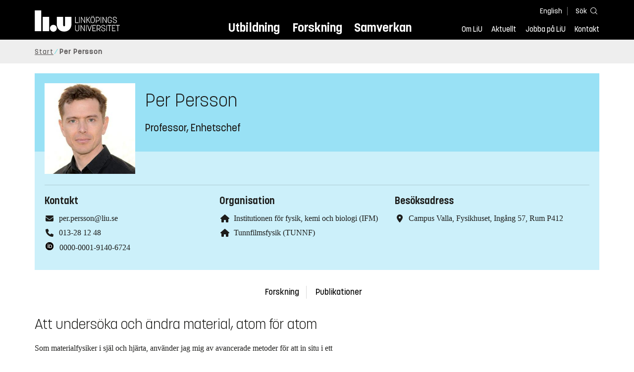

--- FILE ---
content_type: text/html; charset=utf-8
request_url: https://liu.se/medarbetare/perpe25
body_size: 15011
content:

<!DOCTYPE HTML>
<html lang="sv-SE">
<head data-itemurl="https://liu.se/medarbetare/perpe25" >
    
    <meta charset="utf-8">
    <meta http-equiv="X-UA-Compatible" content="IE=edge">
    <meta name="viewport" content="width=device-width, initial-scale=1">
    <link rel="icon" href="/favicon.ico">

    <link rel="stylesheet" type="text/css" href="/dist/global/styles/style.min.css?v=20251208144621">
    <link rel="stylesheet" type="text/css" href="/dist/global/styles/cookieconsent-v3.0.0-min.css">
    <link rel="stylesheet" href="https://mfstatic.com/css/mediaflowplayer.min.css" />
    <link rel="preload" href="/dist/global/images/ajax-loader.gif" as="image">
    <link rel="preload" href="/dist/global/fonts/fontawesome/fa-solid-900.woff2?v=6.1.2" as="font" type="font/woff" crossOrigin="anonymous" />
    <link rel="preload" href="/dist/global/fonts/fontawesome/fa-brands-400.woff2?v=6.1.2" as="font" type="font/woff" crossOrigin="anonymous" />
    <link rel="preload" href="/dist/global/fonts/korolevliu/korolevliu_light-webfont.woff2" as="font" type="font/woff2" crossOrigin="anonymous" />
    <link rel="preload" href="/dist/global/fonts/korolevliu/korolevliu_bold-webfont.woff2" as="font" type="font/woff2" crossOrigin="anonymous" />
    <link rel="preload" href="/dist/global/fonts/black-tie/regular/blacktie-regular-webfont.woff2?v=1.0.0" as="font" type="font/woff2" crossOrigin="anonymous" />
    <link rel="preload" href="/dist/global/fonts/korolevliu/korolevliu_medium-webfont.woff2" as="font" type="font/woff2" crossOrigin="anonymous" />
    <link rel="canonical" href="https://liu.se/medarbetare/perpe25" />
    <script src="https://mfstatic.com/js/mediaflowplayer.min.js" crossorigin="anonymous"></script>

            <meta property="og:url" content="https://liu.se/medarbetare/perpe25" />
        <meta property="og:type" content="article" />
        <meta property="og:title" content="Per Persson" />
        <meta property="og:description" content="" />
        <meta property="og:image" content="https://liu.se/-/media/employeeimages/25/employee_image_perpe25.jpeg?as=1&amp;w=300&amp;h=300&amp;cr=1&amp;crw=300&amp;crh=300&amp;bc=%23ffffff&amp;hash=27E6D3FDB2D342634AE79263732131C9" />
        <title>Per Persson - Link&#246;pings universitet</title>
        <meta name="robots" content="follow, index" />
            <link rel="alternate" href="https://liu.se/en/employee/perpe25" hreflang="en" />
            <link rel="alternate" href="https://liu.se/medarbetare/perpe25" hreflang="sv-SE" />


    <link rel="preload" href="/dist/global/images/logo-main.svg" as="image">

<!-- Our used-to-be-inline-script -->
<script src="https://liu.se/mall20/script/site-liu.js" type="text/plain" data-category="analytics" async></script>
<!-- plausible -->
<script src="https://webstatistics.liu.se/js/script.js" type="text/plain" data-category="analytics" defer data-domain="liu.se"></script>

<!-- RSS US#36359 -->
<link rel="alternate" href="https://liu.se/rss/liu-jobs-sv.rss" type="application/rss+xml" title="Lediga jobb" />
<link rel="alternate" href="https://liu.se/rss/liu-jobs-en.rss" type="application/rss+xml" title="Vacancies" />
    <noscript><link rel="stylesheet" type="text/css" href="/dist/global/styles/noscript.min.css?v=20251208144621"></noscript>
</head>
<body class="employeepage ">




<header class="site-header
        
        "
        data-component="header">
    <button id="skip-link" class="primary skip-link">Till inneh&#229;llet</button>

    <div class="site-header__global js-site-header">
        
        <div class="site-header-outer">
            <div class="site-header__top-nav-section">
                <!--Search-->
                <div class="language-and-search">
                    <div class="language-chooser">
                                 <ul>
             <li class="nav__item" lang="en">
                 <a class="nav__link language-name" href="https://liu.se/en/employee/perpe25">
                     English
                 </a>
             </li>
         </ul>

                    </div>
                    <button class="button site-header__toggle-button search-symbol open-search-field" tabindex="0"
                            aria-expanded="false" aria-hidden="false" aria-controls="top-area-searchfield"
                            aria-label="S&#246;k">
                        <span class="search-label">S&#246;k</span>
                    </button>
                </div>
                
    <div class="search--header" data-component="search-suggestions" aria-hidden="true">
        <div class="search-content">
            <form class="search-form"
                  role="search" method="get"
                  action="/sok"
                  data-searchurl="/sok"
                  data-completer="/api/search/SearchSuggestions"
                  data-service="/api/search/SearchSuggestions">
                <label class="search__label" for="top-area-searchfield">S&#246;k p&#229; liu.se</label>
                <input class="search__input search-suggestion-input" id="top-area-searchfield" name="q" type="text"
                       placeholder="S&#246;k p&#229; liu.se" autocomplete="off" data-suggestion=".search--header" />

                <button class="search__c2a--submit" type="submit" value="S&#246;k" aria-label="S&#246;k"></button>
            </form>
            <button class="close-searchfield hide-when-no-javascript" aria-label="St&#228;ng s&#246;kruta"></button>
        </div>
        <div class="search--header--suggestions search-suggestion" aria-live="polite"></div>
    </div>

                <button class="hide-when-no-javascript hamburger js-toggle-sidepanel" id="header-button-menu"
                        aria-expanded="false" aria-controls="site-side-panel" tabindex="0"
                        aria-label="Meny">
                    <span class="line"></span>
                    <span class="line"></span>
                    <span class="line"></span>
                    <span class="hidden-label">Meny</span>
                </button>
                
        <!--PrimaryNavigationMenu -->
        <nav class="nav nav--main" aria-label="Huvudmeny">
            <ul>
                    <li class="nav__item">
                        <a class="nav__link " href="https://liu.se/utbildning">Utbildning</a>
                        <span class="expander"></span>
                    </li>
                    <li class="nav__item">
                        <a class="nav__link " href="https://liu.se/forskning">Forskning</a>
                        <span class="expander"></span>
                    </li>
                    <li class="nav__item">
                        <a class="nav__link " href="https://liu.se/samverkan">Samverkan</a>
                        <span class="expander"></span>
                    </li>
            </ul>
        </nav>

                <a href="https://liu.se/" class="logo--top" title="Hem">
                    <span class="sr-only">Hem</span>
                </a>
                        <!--PrimaryServiceMenu -->
        <nav class="nav nav--extra" aria-label="Verktygsmeny">
            <ul>
                <li class="nav__item">
                    <a class="nav__link  " href="https://liu.se/om-liu">Om LiU</a>
                    <span class="expander"></span>
                </li>
                <li class="nav__item">
                    <a class="nav__link  " href="https://liu.se/nyheter">Aktuellt</a>
                    <span class="expander"></span>
                </li>
                <li class="nav__item">
                    <a class="nav__link  " href="https://liu.se/jobba-pa-liu">Jobba p&#229; LiU</a>
                    <span class="expander"></span>
                </li>
                <li class="nav__item">
                    <a class="nav__link  " href="https://liu.se/kontakta-liu">Kontakt</a>
                    <span class="expander"></span>
                </li>
            </ul>
        </nav>


            </div>
            <!-- Secondary -->
            
                <aside class="aside-header js-aside-header" id="site-side-panel"
           tabindex="-1" aria-hidden="true">
        <nav aria-label="Sidomeny">
                <ul class="nav-list nav-list language-chooser">
                    <li>
                        <a href="https://liu.se/en/employee/perpe25" class="nav__item__divided">
                            <div class="text">English</div>
                            <div class="button nav__link bt-long-arrow-right"></div>
                        </a>
                    </li>
                </ul>
                            <ul class="nav-list nav-list--big nav-list--accordion">
                        <li class="  " aria-expanded="false" data-component="accordion">
                            <div class="nav__item__divided ">
                                    <a class="" href="https://liu.se/utbildning">Utbildning</a>
                                                                    <button class="nav__link--col-trigger nav__link hide-when-no-javascript
                                            js-accordion-head "
                                            aria-expanded="false"
                                            aria-controls="116a2c22-9ed5-4e7c-817d-d2dbbaf27599"
                                            aria-label="&#214;ppna"></button>
                            </div>
                                <ul id="116a2c22-9ed5-4e7c-817d-d2dbbaf27599" class="nav-list nav-list--small toggle-content"
                                    aria-hidden="true">
                                        <li>
                                                <a class="" href="https://liu.se/utbildning/anmalan-och-antagning">Anm&#228;lan</a>
                                                                                    </li>
                                        <li>
                                                <a class="" href="https://liu.se/utbildning/antagen">Antagen</a>
                                                                                    </li>
                                        <li>
                                                <a class="" href="https://liu.se/utbildning/studera-pa-universitet">Studera p&#229; universitet</a>
                                                                                    </li>
                                        <li>
                                                <a class="" href="https://liu.se/utbildning/livet-som-student">Livet som student</a>
                                                                                    </li>
                                        <li>
                                                <a class="" href="https://liu.se/utbildning/karriar">Livet efter studierna</a>
                                                                                    </li>
                                        <li>
                                                <a class="" href="https://liu.se/utbildning/kompetensutveckling">Kompetensutveckling</a>
                                                                                    </li>
                                        <li>
                                                <a class="" href="https://liu.se/utbildning/kontakt">M&#246;t oss</a>
                                                                                    </li>
                                </ul>
                        </li>
                        <li class="  " aria-expanded="false" data-component="accordion">
                            <div class="nav__item__divided ">
                                    <a class="" href="https://liu.se/forskning">Forskning</a>
                                                                    <button class="nav__link--col-trigger nav__link hide-when-no-javascript
                                            js-accordion-head "
                                            aria-expanded="false"
                                            aria-controls="aa96f175-6484-44e8-b850-aec1e0abdc5d"
                                            aria-label="&#214;ppna"></button>
                            </div>
                                <ul id="aa96f175-6484-44e8-b850-aec1e0abdc5d" class="nav-list nav-list--small toggle-content"
                                    aria-hidden="true">
                                        <li>
                                                <a class="" href="https://liu.se/forskning/forskarutbildning">Forskarutbildning</a>
                                                                                    </li>
                                        <li>
                                                <a class="" href="https://liu.se/forskning/disputationer">Disputationer</a>
                                                                                    </li>
                                        <li>
                                                <a class="" href="https://liu.se/forskning/forutsattningar-for-forskning">F&#246;ruts&#228;ttningar f&#246;r forskning</a>
                                                                                    </li>
                                        <li>
                                                <a class="" href="https://liu.se/forskning/publikationer">Publikationer</a>
                                                                                    </li>
                                        <li>
                                                <a class="" href="https://liu.se/forskning/kontakt">Kontakt</a>
                                                                                    </li>
                                </ul>
                        </li>
                        <li class="  " aria-expanded="false" data-component="accordion">
                            <div class="nav__item__divided ">
                                    <a class="" href="https://liu.se/samverkan">Samverkan</a>
                                                                    <button class="nav__link--col-trigger nav__link hide-when-no-javascript
                                            js-accordion-head "
                                            aria-expanded="false"
                                            aria-controls="c4bf64e1-4289-46cf-9abc-bce5c9b8fba3"
                                            aria-label="&#214;ppna"></button>
                            </div>
                                <ul id="c4bf64e1-4289-46cf-9abc-bce5c9b8fba3" class="nav-list nav-list--small toggle-content"
                                    aria-hidden="true">
                                        <li>
                                                <a class="" href="https://liu.se/samverkan/foretag-och-organisation">F&#246;retag och organisation</a>
                                                                                    </li>
                                        <li>
                                                <a class="" href="https://liu.se/samverkan/skolsamverkan">Skolsamverkan</a>
                                                                                    </li>
                                        <li>
                                                <a class="" href="https://liu.se/samverkan/eciu">ECIU N&#228;tverk</a>
                                                                                    </li>
                                        <li>
                                                <a class="" href="https://liu.se/samverkan/alumni">Alumni</a>
                                                                                    </li>
                                        <li>
                                                <a class="" href="https://liu.se/samverkan/stod-liu">St&#246;d LiU</a>
                                                                                    </li>
                                </ul>
                        </li>
                        <li class="  " aria-expanded="false" data-component="accordion">
                            <div class="nav__item__divided ">
                                    <a class="" href="https://liu.se/om-liu">Om LiU</a>
                                                                    <button class="nav__link--col-trigger nav__link hide-when-no-javascript
                                            js-accordion-head "
                                            aria-expanded="false"
                                            aria-controls="533c9f6e-bfba-4825-a8ed-3c09be5611f2"
                                            aria-label="&#214;ppna"></button>
                            </div>
                                <ul id="533c9f6e-bfba-4825-a8ed-3c09be5611f2" class="nav-list nav-list--small toggle-content"
                                    aria-hidden="true">
                                        <li>
                                                <a class="" href="https://liu.se/om-liu/organisation">Organisation</a>
                                                                                    </li>
                                        <li>
                                                <a class="" href="https://liu.se/om-liu/vision-och-strategi">Vision och strategi</a>
                                                                                    </li>
                                        <li>
                                                <a class="" href="https://liu.se/om-liu/berattelser-fran-liu">Ber&#228;ttelser fr&#229;n LiU</a>
                                                                                    </li>
                                        <li>
                                                <a class="" href="https://liu.se/om-liu/miljo-och-hallbarhet">Milj&#246; och h&#229;llbarhet</a>
                                                                                    </li>
                                        <li>
                                                <a class="" href="https://liu.se/om-liu/campusutveckling">Campusutveckling</a>
                                                                                    </li>
                                        <li>
                                                <a class="" href="https://liu.se/om-liu/kvalitet">Kvalitetss&#228;kringsarbete</a>
                                                                                    </li>
                                </ul>
                        </li>
                        <li class="  " aria-expanded="false" data-component="accordion">
                            <div class="nav__item__divided ">
                                    <a class="" href="https://liu.se/nyheter">Aktuellt</a>
                                                                    <button class="nav__link--col-trigger nav__link hide-when-no-javascript
                                            js-accordion-head "
                                            aria-expanded="false"
                                            aria-controls="b286b9cb-b769-4ce7-b0fd-00002b644735"
                                            aria-label="&#214;ppna"></button>
                            </div>
                                <ul id="b286b9cb-b769-4ce7-b0fd-00002b644735" class="nav-list nav-list--small toggle-content"
                                    aria-hidden="true">
                                        <li>
                                                <a class="" href="https://liu.se/nyheter/kalender">Kalender</a>
                                                                                    </li>
                                        <li>
                                                <a class="" href="https://liu.se/nyheter/nyhetsarkiv">Nyhetsarkiv</a>
                                                                                    </li>
                                        <li>
                                                <a class="" href="https://liu.se/nyheter/presskontakter">Presskontakter</a>
                                                                                    </li>
                                </ul>
                        </li>
                        <li class="  " aria-expanded="false" data-component="accordion">
                            <div class="nav__item__divided ">
                                    <a class="" href="https://liu.se/jobba-pa-liu">Jobba p&#229; LiU</a>
                                                                    <button class="nav__link--col-trigger nav__link hide-when-no-javascript
                                            js-accordion-head "
                                            aria-expanded="false"
                                            aria-controls="ca75362f-8a22-4715-90ef-9eef306c5bb0"
                                            aria-label="&#214;ppna"></button>
                            </div>
                                <ul id="ca75362f-8a22-4715-90ef-9eef306c5bb0" class="nav-list nav-list--small toggle-content"
                                    aria-hidden="true">
                                        <li>
                                                <a class="" href="https://liu.se/jobba-pa-liu/lediga-jobb">Lediga jobb</a>
                                                                                    </li>
                                        <li>
                                                <a class="" href="https://liu.se/jobba-pa-liu/hjalp-for-sokande">Hj&#228;lp f&#246;r s&#246;kande</a>
                                                                                    </li>
                                        <li>
                                                <a class="" href="https://liu.se/jobba-pa-liu/formaner">F&#246;rm&#229;ner</a>
                                                                                    </li>
                                        <li>
                                                <a class="" href="https://liu.se/jobba-pa-liu/lar-kanna-oss">L&#228;r k&#228;nna oss</a>
                                                                                    </li>
                                        <li>
                                                <a class="" href="https://liu.se/jobba-pa-liu/nyligen-anstalld">Nyligen anst&#228;lld</a>
                                                                                    </li>
                                        <li>
                                                <a class="" href="https://liu.se/jobba-pa-liu/kontakt">Kontakt</a>
                                                                                    </li>
                                </ul>
                        </li>
                        <li class="  " aria-expanded="false" data-component="accordion">
                            <div class="nav__item__divided ">
                                    <a class="" href="https://liu.se/kontakta-liu">Kontakt</a>
                                                                    <button class="nav__link--col-trigger nav__link hide-when-no-javascript
                                            js-accordion-head "
                                            aria-expanded="false"
                                            aria-controls="c86d22d0-c93d-409a-99d9-68028002a7c7"
                                            aria-label="&#214;ppna"></button>
                            </div>
                                <ul id="c86d22d0-c93d-409a-99d9-68028002a7c7" class="nav-list nav-list--small toggle-content"
                                    aria-hidden="true">
                                        <li>
                                                <a class="" href="https://liu.se/kontakta-liu/uppgifter-om-liu">Uppgifter om LiU</a>
                                                                                    </li>
                                        <li>
                                                <a class="" href="https://liu.se/kontakta-liu/kris-och-sakerhet">Kris och s&#228;kerhet</a>
                                                                                    </li>
                                        <li>
                                                <a class="" href="https://liu.se/kontakta-liu/visselblasning">Visselbl&#229;sarrutin</a>
                                                                                    </li>
                                </ul>
                        </li>
                    <li class="bottom-close-button js-toggle-sidepanel">
                        <div class="nav__item__divided">
                            <span>
                                St&#228;ng menyn
                            </span>
                        </div>
                    </li>
                </ul>
        </nav>
    </aside>

        </div>
    </div>
</header>



    <nav class="breadcrumb-navigation" aria-label="Br&#246;dsmulerad">
        <div class="breadcrumb-navigation-content">
            <ul>

                    <li class="breadcrumb-item  compressedBreadcrumb ">
                                <a class="breadcrumb-link" href="https://liu.se/">Start</a>
                    </li>
                    <li class="breadcrumb-item breadcrumb-item-active  ">
                                <span class="breadcrumb-item">Per Persson</span>
                    </li>
            </ul>
        </div>
    </nav>

<main class="site-block ">
    
    <section class="employee-top">
        <section class="mod-employee">
            <div class="employee__top">
                <div class="employee__image">
                    <img src="/-/media/employeeimages/25/employee_image_perpe25.jpeg?as=1&w=300&h=300&cr=1&crw=300&crh=300&bc=%23ffffff&hash=27E6D3FDB2D342634AE79263732131C9" alt="Fotografi av Per Persson">
                </div>
                <h1 class="employee__name">Per Persson</h1>
                <p class="employee__position">Professor, Enhetschef</p>
            </div>
            <div class="employee__bottom">
                <div class="employee__description">
                    <div class="employee__description__text__container">
                        <p class="employee__description__text">
                            
                        </p>
                    </div>
                </div>
                <footer class="employee__footer liucolumns">
                    <div class="liucol33">
                        <h2 class="pseudo-h3 employee__footer-title">Kontakt</h2>
                        <ul class="employee__footer-list">
                            <li class="employee__footer-item">
                                <span class="employee__footer-icon fa fa-envelope"></span><a href="mailto:per.persson@liu.se">per.persson@liu.se</a>
                            </li>
                                <li class="employee__footer-item">
                                    <span class="employee__footer-icon fa fa-phone"></span><a href="tel:+4613281248">013-28 12 48</a>
                                        <div style="display: none;">1248</div>
                                </li>

                                <li class="doi-footer-item">
                                    <span class="employee__footer-icon">
                                        
                                        <img class="doi-logo" src="/-/media/images/modules/foundation/contact/orcidid_iconbw16x16" alt="iD icon">
                                    </span>
                                    <a href="https://orcid.org/0000-0001-9140-6724" class="show-no-link-icon ">0000-0001-9140-6724</a>
                                </li>

                        </ul>
                    </div>
                    <div class="liucol33">
                            <h2 class="pseudo-h3 employee__footer-title">Organisation</h2>
                            <ul class="employee__footer-list">
                                        <li class="employee__footer-item">
                                            <span class="employee__footer-icon fa fa-home"></span>
                                            <a href="https://liu.se/organisation/liu/ifm">
                                                Institutionen f&#246;r fysik, kemi och biologi (IFM)
                                            </a>
                                        </li>
                                        <li class="employee__footer-item">
                                            <span class="employee__footer-icon fa fa-home"></span>
                                            <a href="https://liu.se/organisation/liu/ifm/tunnf">
                                                Tunnfilmsfysik (TUNNF)
                                            </a>
                                        </li>
                            </ul>
                    </div>
                    <div class="liucol33">
                            <h2 class="pseudo-h3 employee__footer-title">Bes&#246;ksadress</h2>
                            <ul class="employee__footer-list">
                                <li class="employee__footer-item">
                                    <span class="employee__footer-icon fa fa-location-dot"></span>Campus Valla, Fysikhuset, Ing&#229;ng 57, Rum P412<br/>
                                </li>
                            </ul>
                    </div>
                </footer>
            </div>
        </section>
            <section class="anchor-links">
        
        <nav class="nav nav--anchor-links" aria-label="Ankarl&#228;nkar">
            <ul>
                        <li class="nav__item"><a class="nav__link nav__link__r-d75f8a113a2f493086039e9ba329618d" href="#h-forskning">Forskning</a></li>
                        <li class="nav__item"><a class="nav__link nav__link__r-4e3c1138e83142e5aedd5a4055775993" href="#h-utbildning">Utbildning</a></li>
                        <li class="nav__item"><a class="nav__link nav__link__r-f61da0f408714d16998d5d8f758f8702" href="#h-publikationer">Publikationer</a></li>
            </ul>
        </nav>

    </section>

    </section>
    <div class="liucolumns flex-wrap main-container">
        <div class="introduction-text liucol66">
                <h2 class="title title--bold">Att unders&#246;ka och &#228;ndra material, atom f&#246;r atom</h2>
            



            <div class="text-content " data-component="textfade">
                <div class="fade-out-content" >
                    <p>Som materialfysiker i sj&auml;l och hj&auml;rta, anv&auml;nder jag mig av avancerade metoder f&ouml;r att in situ i ett elektronmikroskop unders&ouml;ka strukturella och kemiska egenskaper hos material. Med dessa verktyg och i kombination med teoretiska ber&auml;kningar forskar jag fr&auml;mst p&aring; l&aring;gdimensionella strukturer som 2D material. Jag &auml;r den ledande mikroskopisten vid LiU och administrerar en investering i forskningsinfrastruktur f&ouml;r mer &auml;n 100 MKr, vilken nyttjas &aring;rligen av mer &auml;n 100 anv&auml;ndare. </p>
<p>Under det senaste decenniet har jag etablerat LiU som en av de fr&auml;msta milj&ouml;erna f&ouml;r elektronmikroskopi i Norra Europa. Som konsekvens har jag ocks&aring; utsetts till &rdquo;VR S&auml;rskild Forskare&rdquo; och &rdquo;SSF Infrastructure Fellow&rdquo; i avancerad elektronmikroskopi. Jag har ocks&aring; hanterat ink&ouml;p av ett av de dyraste elektronmikroskopen i norra Europa, och specificerat kraven f&ouml;r &rdquo;<a href="https://liu.se/forskning/angstromhuset-elektronmikroskopi">&Aring;ngstr&ouml;mhuset</a>&rdquo;, en framtidss&auml;krad milj&ouml; f&ouml;r avancerad elektronmikroskopi. </p>
<p>Mitt internationella n&auml;tverk &auml;r substantiellt efter m&aring;nga &aring;r inom flera forskningsomr&aring;den och genom m&aring;nga &aring;r vid utl&auml;ndska institutioner. </p>
                </div>
            </div>
        </div>
        <aside class="aside-container liucol33">
            <div>
            </div>
        </aside>
    </div>
    <div class="blocks">
                <section class="block anchor-target
                 is-collapsible"
                 id="r-d75f8a113a2f493086039e9ba329618d" data-component="modules"
                 data-show-content="Visa inneh&#229;ll"
                 data-hide-content="D&#246;lj inneh&#229;ll"
                 >
                <h2 id="h-forskning" class="block__title js-toggle-title">
                    <span class="title">
                        Forskning 
                    </span>
                    <i class="bt bt-plus" role="img" aria-label="Visa inneh&#229;ll"></i>
                </h2>
            <div class="block__content">
                    <section class="mod-teaser mod-teaser--medium mod-teaser--right">
        <a class="teaser__content liucolumns box--white" href="https://liu.se/forskning/angstromhuset-elektronmikroskopi" target="_top">
            <div class="liucol66">


    <figure class="media-container" data-media-type="image"
            data-format-options="Teaser" data-image-data="" id="media-container-26dc4a90-b1ba-41a9-aadb-4df7954aa760">
        <div class="picture-and-photographer">
            <div class="mf-player" id="mplayer_09a09d5fb78342aea716393fc54bee10"></div>
            
        <picture>
            
                <source type="image/webp" srcset="/dfsmedia/dd35e243dfb7406993c1815aaf88a675/78556-50065/aangstromhuset">
<img src="/dfsmedia/dd35e243dfb7406993c1815aaf88a675/78556-50065/aangstromhuset" class="teaser__image" alt="En forskare går till Ångströmhuset">        </picture>

        </div>

    </figure>

            </div>
            <div class="teaser__text liucol33">
                <h3 class="teaser__title">
                    &#197;ngstr&#246;mhuset - elektronmikroskopi
                </h3>
                <p>&#197;ngstr&#246;mhuset &#228;r en specialbyggd forskningsmilj&#246;, anpassad f&#246;r ett av v&#228;rldens skarpaste svepelektronmikroskop.</p>

            </div>
        </a>

    </section>

            </div>
        </section>
        <section class="block 
                 "
                 id="r-faaccc28b38e4d99967c9ab6cb59c5a2" data-component="modules"
                 data-show-content="Visa inneh&#229;ll"
                 data-hide-content="D&#246;lj inneh&#229;ll"
                 >
                <h2 id="h-om-mig" class="block__title js-toggle-title">
                    <span class="title">
                        Om mig 
                    </span>
                    <i class="bt bt-plus" role="img" aria-label="Visa inneh&#229;ll"></i>
                </h2>
            <div class="block__content">
                        <section class="short-texts">

            <div class="texts liucolumns">
                <div class="liucol33 text-content">
                    <h3>Nuvarande anst&auml;llning</h3>
<ul>
    <li>2016 Professor </li>
</ul>
<h3>Akademisk Bakgrund</h3>
<ul>
    <li>1998-2001 Doktorand, Link&ouml;pings universitet, Sverige</li>
    <li>2002-2003 Postdoktor, Frederik Seitz Materials Research Laboratory, University of Illinois, USA</li>
    <li>2004 Forskarassistent, Link&ouml;pings universitet, Sverige</li>
    <li>2005-2006 Research Scientist, Nanoport, FEI Company (tidigare Philips Electron Optics), Eindhoven, Nederl&auml;nderna</li>
    <li>2006-2007 Scholar, School of Physics/ Electron Microscopy Unit, University of Sydney, Australia</li>
    <li>2008-2009 Bitr&auml;dande lektor, Link&ouml;pings universitet, Sverige</li>
    <li>2010-2015 Lektor, Link&ouml;pings universitet, Sverige</li>
    <li>2015 Bitr&auml;dande Professor, Link&ouml;pings universitet, Sverige</li>
</ul>
                </div>
                <div class="liucol33 text-content">
                    <h3>F&ouml;rtroendeuppdrag</h3>
<ul>
    <li>German Research Council (DFG), Research Centre review panel 2020</li>
    <li>German Research Council (DFG), Infrastructure review panel 2019</li>
    <li>Swedish Research Council, Review panel Materials science 2017-19</li>
    <li>Swedish Research Council, Review panel International Post Doc 2017-18</li>
    <li>Board member SCANDEM, Nordic microscopy society 2010-</li>
    <li>Panel member equal opportunities at LiU, 2015-
    <ul>
        <li>Multiple assignments as committee member, reviewer (including high impact journals like Advanced Materials, see my <a href="https://publons.com/researcher/H-2461-2011/">Publons profile</a>), session &amp; symposium organizer + chair and examiner.</li>
    </ul>
    </li>
</ul>
                </div>
                <div class="liucol33 text-content">
                    <h3>Undervisning</h3>
<p>Electron microscopy, graduate level (2007-)</p>
<h3>S&auml;rskilda f&ouml;rordnanden</h3>
<p>&bull;	Vetenskapsr&aring;det, (VR), S&auml;rskild forskare<br />
&bull;	Stiftelsen f&ouml;r Strategisk Forskning, (SSF), Infrastructure Fellow <br />
&bull;	Advanced Functional Materials, (AFM), Principal Investigator</p>
                </div>
            </div>
        </section>

            </div>
        </section>
            <div class="hidden-block" id="r-4e3c1138e83142e5aedd5a4055775993"></div>
        <!-- Empty block: Utbildning -->
        <section class="block 
                 is-collapsible"
                 id="r-00ebc20988b14a8b85de41fa8c12c8cd" data-component="modules"
                 data-show-content="Visa inneh&#229;ll"
                 data-hide-content="D&#246;lj inneh&#229;ll"
                 >
                <h2 id="h-organisation" class="block__title js-toggle-title">
                    <span class="title">
                        Organisation 
                    </span>
                    <i class="bt bt-plus" role="img" aria-label="Visa inneh&#229;ll"></i>
                </h2>
            <div class="block__content">
                                <section class="mod-teaser teaser-small-container clearfix" data-component="teaser-container">


                    <div class="liucolumns flex-wrap ">
                        

    <section class="js-teaser dynamic_teaser mod-teaser mod-teaser--small
             ">
        <a style="" class="teaser__content box--white" href="https://liu.se/organisation/liu/ifm/tunnf" target="_top">


    <figure class="media-container" data-media-type="image"
            data-format-options="Teaser" data-image-data="" id="media-container-54d54a57-d45b-4d24-84e7-019b88e482e7">
        <div class="picture-and-photographer">
            <div class="mf-player" id="mplayer_5648cc6cbec743bbb89054f165c1f6d5"></div>
            
        <picture>
            
                <source type="image/webp" srcset="/dfsmedia/dd35e243dfb7406993c1815aaf88a675/26433-50065/plasma4">
<img loading="lazy" src="/dfsmedia/dd35e243dfb7406993c1815aaf88a675/26433-50065/plasma4" class="teaser__image" alt="Bilden föreställer ett plasma i en ytbeläggningsutrustning">        </picture>

        </div>

    </figure>

            <div class="teaser__text">


                <h3 class="pseudo-h3 teaser__title">
                Tunnfilmsfysik (TUNNF)
                </h3>
                    <p>Forskningen p&#229; v&#229;r avdelning handlar om design av nya multifunktionella material f&#246;r h&#229;rda och slitstarka bel&#228;ggningar, energimaterial, magnetiska material, elektronik, neutronkonverteringsmaterial f&#246;r ESS, wide-bandgap halvledare och mer.</p>

            </div>

        </a>
    </section>


    <section class="js-teaser dynamic_teaser mod-teaser mod-teaser--small
             ">
        <a style="" class="teaser__content box--white" href="https://liu.se/forskning/materialmikroskopi" target="_top">


    <figure class="media-container" data-media-type="image"
            data-format-options="Teaser" data-image-data="" id="media-container-4c9f9187-9315-49c8-ad1d-fcfb4c2e36b0">
        <div class="picture-and-photographer">
            <div class="mf-player" id="mplayer_638c5618298b4c02b744dd7208fa7552"></div>
            
        <picture>
            
                <source type="image/webp" srcset="/dfsmedia/dd35e243dfb7406993c1815aaf88a675/31534-50065/thinfilm-eem-teaser-image">
<img loading="lazy" src="/dfsmedia/dd35e243dfb7406993c1815aaf88a675/31534-50065/thinfilm-eem-teaser-image" class="teaser__image" alt="">        </picture>

        </div>

    </figure>

            <div class="teaser__text">


                <h3 class="pseudo-h3 teaser__title">
                Enheten f&#246;r materialmikroskopi
                </h3>
                    <p>Vi utvecklar nya, avancerade tekniker f&#246;r elektronmikroskopi av material.</p>

            </div>

        </a>
    </section>


    <section class="js-teaser dynamic_teaser mod-teaser mod-teaser--small
             ">
        <a style="" class="teaser__content box--white" href="https://liu.se/forskning/angstromhuset-elektronmikroskopi" target="_top">


    <figure class="media-container" data-media-type="image"
            data-format-options="Teaser" data-image-data="" id="media-container-ae87b9ab-15a9-4280-a3a0-25a1ee7e934a">
        <div class="picture-and-photographer">
            <div class="mf-player" id="mplayer_1198d36924644658842b56779394a4c6"></div>
            
        <picture>
            
                <source type="image/webp" srcset="/dfsmedia/dd35e243dfb7406993c1815aaf88a675/78556-50065/aangstromhuset">
<img loading="lazy" src="/dfsmedia/dd35e243dfb7406993c1815aaf88a675/78556-50065/aangstromhuset" class="teaser__image" alt="En forskare går till Ångströmhuset">        </picture>

        </div>

    </figure>

            <div class="teaser__text">


                <h3 class="pseudo-h3 teaser__title">
                &#197;ngstr&#246;mhuset - elektronmikroskopi
                </h3>
                    <p>&#197;ngstr&#246;mhuset &#228;r en specialbyggd forskningsmilj&#246;, anpassad f&#246;r ett av v&#228;rldens skarpaste svepelektronmikroskop.</p>

            </div>

        </a>
    </section>

                    </div>

                </section>

            </div>
        </section>
        <!-- Empty block: Kollegor -->
        <section class="block 
                 is-collapsible"
                 id="r-5b3e191dcc504abdabf0a5ec0298b487" data-component="modules"
                 data-show-content="Visa inneh&#229;ll"
                 data-hide-content="D&#246;lj inneh&#229;ll"
                 >
                <h2 id="h-nyheter" class="block__title js-toggle-title">
                    <span class="title">
                        Nyheter 
                    </span>
                    <i class="bt bt-plus" role="img" aria-label="Visa inneh&#229;ll"></i>
                </h2>
            <div class="block__content">
                                <section class="mod-teaser teaser-small-container clearfix" data-component="teaser-container">


                    <div class="liucolumns flex-wrap ">
                        

    <section class="js-teaser mod-teaser--small teaser__column liucol33">
        <a  class="teaser__content box--white" href="https://liu.se/nyhet/nationell-forskningsinfrastruktur-sakrar-fortsatt-finansiering" target="_top">

                <figure class="teaser__figure">
                    <picture>
                        <source type="image/webp" srcset="/dfsmedia/dd35e243dfb7406993c1815aaf88a675/117357-50118/per-persson-20251016-dsc-8408">
                        <img loading="lazy" src="" class="teaser__image" alt="Per Persson framför Ångströmhuset.">

                    </picture>
                </figure>

            <div class="teaser__text">

                <h3 class="pseudo-h3">
                Nationell infrastruktur f&#246;r forskning s&#228;krar finansiering
                </h3>
                    <p>Den nationella forskningsinfrastrukturen f&#246;r avancerad elektronmikroskopi, ARTEMI, s&#228;krar finansiering fr&#229;n VR i ytterligare tv&#229; &#229;r. Infrastrukturen &#228;r avg&#246;rande f&#246;r avancerad forskning inom bland annat materialvetenskap, oorganisk kemi och fysik.</p>

            </div>
        </a>
    </section>
    <section class="js-teaser mod-teaser--small teaser__column liucol33">
        <a  class="teaser__content box--white" href="https://liu.se/nyhet/nasta-generationens-elektronmikroskop-pa-vag-till-liu" target="_top">

                <figure class="teaser__figure">
                    <picture>
                        <source type="image/webp" srcset="/dfsmedia/dd35e243dfb7406993c1815aaf88a675/90686-50118/20240905-dsc-6192-enhanced-nr">
                        <img loading="lazy" src="" class="teaser__image" alt="Legomodell av ett elektronmikroskop">

                    </picture>
                </figure>

            <div class="teaser__text">

                <h3 class="pseudo-h3">
                Next-gen elektronmikroskop kommer till LiU
                </h3>
                    <p>Nu &#228;r det klart att ett nytt elektronmikroskop kommer till Link&#246;pings universitet. Tv&#229; &#229;r efter f&#246;rsta bidraget &#228;r nu upphandlingen klar.</p>

            </div>
        </a>
    </section>
    <section class="js-teaser mod-teaser--small teaser__column liucol33">
        <a  class="teaser__content box--white" href="https://liu.se/nyhet/ny-varld-av-2d-material-oppnas" target="_top">

                <figure class="teaser__figure">
                    <picture>
                        <source type="image/webp" srcset="/dfsmedia/dd35e243dfb7406993c1815aaf88a675/80838-50065/jie-zhou-i-aangstromhuset-2024-02-02?as=1&amp;w=640&amp;h=360&amp;cr=1&amp;crw=640&amp;crh=360&amp;bc=%23ffffff">
                        <img loading="lazy" src="" class="teaser__image" alt="Person (Jie Zhou) pekar på en datorskärm.">

                    </picture>
                </figure>

            <div class="teaser__text">

                <h3 class="pseudo-h3">
                Ny v&#228;rld av 2D-material &#246;ppnas
                </h3>
                    <p>Material som &#228;r extremt tunna f&#229;r ovanliga egenskaper som g&#246;r dem l&#228;mpliga f&#246;r bland annat energilagring, katalys och vattenrening. Nu har forskare vid LiU utvecklat en metod d&#228;r hundratals nya 2D-material kan skapas.</p>

            </div>
        </a>
    </section>
    <section class="js-teaser mod-teaser--small teaser__column liucol33  hidden">
        <a  class="teaser__content box--white" href="https://liu.se/nyhet/storsatsning-pa-ny-utrustning-for-materialforskning" target="_top">

                <figure class="teaser__figure">
                    <picture>
                        <source type="image/webp" srcset="/dfsmedia/dd35e243dfb7406993c1815aaf88a675/48175-50065/aangstromhuset-2021-liu-1612?as=1&amp;w=640&amp;h=360&amp;cr=1&amp;crw=640&amp;crh=360&amp;bc=%23ffffff">
                        <img loading="lazy" src="" class="teaser__image" alt="Ångströmhuset">

                    </picture>
                </figure>

            <div class="teaser__text">

                <h3 class="pseudo-h3">
                Storsatsning p&#229; ny utrustning f&#246;r materialforskning
                </h3>
                    <p>Link&#246;pings universitet f&#229;r 44 miljoner kronor fr&#229;n the Wallenberg Initiative Materials Science for Sustainability, WISE, f&#246;r ny vetenskaplig utrustning som ska bidra till spjutspetsforskning p&#229; material.</p>

            </div>
        </a>
    </section>
    <section class="js-teaser mod-teaser--small teaser__column liucol33  hidden">
        <a  class="teaser__content box--white" href="https://liu.se/nyhet/vassad-kemisk-sax-banar-vag-for-skraddarsydda-nanomaterial" target="_top">

                <figure class="teaser__figure">
                    <picture>
                        <source type="image/webp" srcset="/dfsmedia/dd35e243dfb7406993c1815aaf88a675/69201-50065/justinas-palisaitis-och-jun-lu-aangstormhuset-2023-03-24?as=1&amp;w=640&amp;h=360&amp;cr=1&amp;crw=640&amp;crh=360&amp;bc=%23ffffff">
                        <img loading="lazy" src="" class="teaser__image" alt="Två forskare framför en dator i ett mörkrum.">

                    </picture>
                </figure>

            <div class="teaser__text">

                <h3 class="pseudo-h3">
                V&#228;ssad kemisk sax banar v&#228;g f&#246;r skr&#228;ddarsydda nanomaterial
                </h3>
                    <p>Med hj&#228;lp av en ”kemisk sax” g&#229;r det att skr&#228;ddarsy tunna material p&#229; atomniv&#229;. Det visar en studie publicerad i Science. Resultaten banar v&#228;g f&#246;r nya material som kan anv&#228;ndas f&#246;r framtidens h&#229;llbara elproduktion, energilagring och elektronik.</p>

            </div>
        </a>
    </section>
    <section class="js-teaser mod-teaser--small teaser__column liucol33  hidden">
        <a  class="teaser__content box--white" href="https://liu.se/nyhet/natural-and-engineering-science-awarded-grants" target="_top">

                <figure class="teaser__figure">
                    <picture>
                        <source type="image/webp" srcset="/dfsmedia/dd35e243dfb7406993c1815aaf88a675/35966-50065/vetenskapsraadet?as=1&amp;w=640&amp;h=360&amp;cr=1&amp;crw=640&amp;crh=360&amp;bc=%23ffffff">
                        <img loading="lazy" src="" class="teaser__image" alt="Vetenskapsrådets logotyp.">

                    </picture>
                </figure>

            <div class="teaser__text">

                <h3 class="pseudo-h3">
                Ten researchers awarded grants at IFM
                </h3>
                    <p>In 2021, the Swedish Research Council awarded three researchers Starting Grants and seven researchers a Project Grant at IFM.</p>

            </div>
        </a>
    </section>
    <section class="js-teaser mod-teaser--small teaser__column liucol33  hidden">
        <a  class="teaser__content box--white" href="https://liu.se/nyhet/artemi-far-stort-infrastrukturbidrag" target="_top">

                <figure class="teaser__figure">
                    <picture>
                        <source type="image/webp" srcset="/dfsmedia/dd35e243dfb7406993c1815aaf88a675/48245-50065/per-persson-vid-aangstromhuset?as=1&amp;w=640&amp;h=360&amp;cr=1&amp;crw=640&amp;crh=360&amp;bc=%23ffffff">
                        <img loading="lazy" src="" class="teaser__image" alt="Per Persson vid Ångströmhuset">

                    </picture>
                </figure>

            <div class="teaser__text">

                <h3 class="pseudo-h3">
                ARTEMI f&#229;r stort infrastrukturbidrag
                </h3>
                    <p>Vetenskapsr&#229;det ger &#229;r 2021 projektet ARTEMI infrastrukturbidrag och d&#228;rmed har ett &#229;rtionde av h&#229;rt arbete l&#246;nat sig.</p>

            </div>
        </a>
    </section>
    <section class="js-teaser mod-teaser--small teaser__column liucol33  hidden">
        <a  class="teaser__content box--white" href="https://liu.se/nyhet/stora-infrastrukturbidrag-till-forskare-pa-liu" target="_top">

                <figure class="teaser__figure">
                    <picture>
                        <source type="image/webp" srcset="/dfsmedia/dd35e243dfb7406993c1815aaf88a675/45987-50065/immersiv-visualisering-domen-visualiseringscenter-dsc2033?as=1&amp;w=640&amp;h=360&amp;cr=1&amp;crw=640&amp;crh=360&amp;bc=%23ffffff">
                        <img loading="lazy" src="" class="teaser__image" alt="Domen vid Visualiseringscenter C med publik.">

                    </picture>
                </figure>

            <div class="teaser__text">

                <h3 class="pseudo-h3">
                Stora infrastrukturbidrag till forskare p&#229; LiU
                </h3>
                    <p>Flera projekt vid Link&#246;pings universitet har f&#229;tt pengar till utveckling av forskningsinfrastruktur. Sammanlagt handlar det om 100-talet miljoner kronor, och &#229;rtionden av arbete som b&#228;r frukt.</p>

            </div>
        </a>
    </section>


                    </div>
                        <button class="showAll">
                            <span class="showAll__more">Visa alla</span>
                            <span class="showAll__less hidden">Visa f&#228;rre</span>
                            <span class="showAll__count"></span>
                        </button>

                </section>

            </div>
        </section>
        <section class="block anchor-target
                 is-collapsible"
                 id="r-f61da0f408714d16998d5d8f758f8702" data-component="modules"
                 data-show-content="Visa inneh&#229;ll"
                 data-hide-content="D&#246;lj inneh&#229;ll"
                 >
                <h2 id="h-publikationer" class="block__title js-toggle-title">
                    <span class="title">
                        Publikationer 
                    </span>
                    <i class="bt bt-plus" role="img" aria-label="Visa inneh&#229;ll"></i>
                </h2>
            <div class="block__content">
                    <div class="rich-text-two-columns">
                            <div class="text-content columned"><h3>Utvalda publikationer</h3>
<ul>
    <li>INVITED REVIEW<em> Current state of the art on tailoring the MXene composition, structure, and surface chemistry</em> <strong>P.O.&Aring;. Persson</strong> and J. Rosen <br />
    <strong>Current Opinion in Solid State &amp; Materials Science 23</strong> 100774 (2019) <br />
    <a href="https://doi.org/10.1016/j.cossms.2019.100774">https://doi.org/10.1016/j.cossms.2019.100774</a></li>
    <li>INVITED PAPER <em>How much oxygen can a MXene surface take before it breaks?</em> <br />
    I. Persson, J. Halim, J. Palisaitis, M. Barsoum, V. Darakchieva, J Wagner, J. Rosen, <strong>P.O.&Aring;. Persson</strong> <br />
    <strong>Adv. Funct. Mat.</strong> 1909005 (2020) <br />
    <a href="https://doi.org/10.1002/adfm.201909005">https://doi.org/10.1002/adfm.201909005</a></li>
    <li><em>2D transition metal carbides (MXenes) for carbon capture </em><br />
    I. Persson, J. Halim, H. Lind, T.W. Hansen, J.B. Wagner, L.-&Aring;. N&auml;slund, V. Darakchieva, J. Palisaitis, J. Rosen and <strong>P.O.&Aring;. Persson</strong> <br />
    <strong>Advanced Materials</strong> 805472 (2018)<br />
    <a href="https://doi.org/10.1002/adma.201805472">https://doi.org/10.1002/adma.201805472</a></li>
    <li><em>The Organization and Thermal Behavior of Surface Functional Groups on Ti3C2 MXene </em><br />
    I. Persson, L.-&Aring;. N&auml;slund, J. Halim, M. Barsoum, J. Palisaitis, V. Darakchieva, J. Rosen, <strong>P.O.&Aring;. Persson</strong> <br />
    <strong>2D Materials</strong> 5 015002 (2017)<br />
    <a href="https://doi.org/10.1088/2053-1583/aa89cd">https://doi.org/10.1088/2053-1583/aa89cd</a></li>
    <li><em>Atomically resolved structural and chemical investigation of single MXene sheets</em> <br />
    L.H. Karlsson, J. Halim, M.W. Barsoum, and <strong>P.O.&Aring;. Persson</strong> <br />
    <strong>Nano Letters 15</strong>, 4955 (2015) <br />
    <a href="https://pubs.acs.org/doi/abs/10.1021/acs.nanolett.5b00737">https://pubs.acs.org/doi/abs/10.1021/acs.nanolett.5b00737</a></li>
    <li><em>On the Structural Stability of MXene and the role of Transition Metal Adatoms</em> <br />
    J. Palisaitis, I. Persson, J. Rosen and <strong>P.O.&Aring;. Persson</strong> <br />
    <strong>Nanoscale 10</strong>, 10850-10855 (2018)<br />
    <a href="https://doi.org/10.1039/C8NR01986J">https://doi.org/10.1039/C8NR01986J</a></li>
    <li><em>Tailoring structure, composition and energy storage properties of MXenes from selective etching of in-plane, chemically ordered MAX phases</em> <br />
    I. Persson,, A. el Ghazaly, Q. Tao, J. Halim, S. Kota, V. Darakchieva, J. Palisaitis, M. Barsoum, <strong>P.O.&Aring;. Persson</strong>, J. Rosen,  <br />
    <strong>Small 4</strong>, 1703676 (2018)<br />
    <a href="https://doi.org/10.1002/smll.201703676">https://doi.org/10.1002/smll.201703676</a></li>
    <li><em>Two-dimensional Mo1.33C (MXene) with designed divacancy ordering prepared from parent 3-D (Mo2/3Sc1/3)2AlC (MAX phase) with in-plane chemical ordering </em><br />
    Q. Tao, M. Dahlqvist, J. Lu, S. Kota, R. Meshkian, J. Halim, J. Palisaitis, L. Hultman, M. W. Barsoum, <strong>P. O. &Aring;. Persson</strong>, J. Rosen <br />
    <strong>Nature Comm. 8</strong>, 14949 (2017).<br />
    <a href="https://doi.org/10.1038/ncomms14949">https://doi.org/10.1038/ncomms14949</a></li>
    <li><em>W-based atomic laminates and their two-dimensional derivative W1.33C MXene with vacancy ordering </em><br />
    R. Meshkian, M. Dahlqvist, J. Lu, B. Wickman, J. Halim, J. Th&ouml;rnberg, Q. Tao, S. Li, S. Intikhab, J. Snyder,  M. W. Barsoum, J. Palisaitis, L. Hultman, <strong>P.O.&Aring;. Persson</strong>, J. Rosen <br />
    <strong>Advanced Materials 30,</strong> 1706409 (2018)<br />
    <a href="https://doi.org/10.1002/adma.201706409">https://doi.org/10.1002/adma.201706409</a></li>
    <li><em>On the structural stability of MXenes and the role of transition metal adatoms </em><br />
    J. Palisaitis, I. Persson, J. Halim, J. Rosen and <strong>P.O.&Aring;. Persson</strong> <br />
    <strong>Nanoscale 10</strong>, 10850-10855 (2018) <br />
    <a href="https://doi.org/10.1039/C8NR01986J">https://doi.org/10.1039/C8NR01986J</a></li>
</ul></div>
    </div>


    <section class="mod-publication-list">
            <h3>Publikationer i kronologisk ordning</h3>

            <section class="publication-list">
<h4 class="pseudo-h3 event-calendar__date">2026</h4>                            <section class="publication-list__item">
                                <span>
                                    <span>
                                        Ali Saffar Shamshirgar, Roman Ivanov, Sofiya Aydinyan, Sohan Ghosh, Florian Chabanais, Rodrigo Ronchi, Joseph Halim, Anna Elsukova, Leiqiang Qin, Khachik Nazaretyan, Marieta Zakaryan, Suren Kharatyan, Per O A Persson, Irina Hussainova, Johanna Ros&#233;n




(2026)                                    </span>
                                    <a class="show-no-link-icon link publication-list__item-title" href="https://urn.kb.se/resolve?urn=urn:nbn:se:liu:diva-219231">
                                        <span lang="en">Rapid and scalable combustion synthesis of (Mo<sub>2/3</sub>Y<sub>1/3</sub>)<sub>2</sub>AlC <em>i-</em>MAX as the precursor for vacancy-ordered MXene</span>
                                    </a>
                                </span>
                                    <span class="publication-list__item-reference">


                                        <span>Journal of Materials Science &amp; Technology, Vol. 255, s. 157-169</span>

                                            <span>
                                                (Artikel i tidskrift)
                                            </span>

                                            <span class="doi_link">
                                                <a class="link link--goto" href="https://dx.doi.org/10.1016/j.jmst.2025.09.014">
                                                    <img class="publication-doi-icon" alt="" src="/-/media/images/modules/features/researchpublication/doi_logo.png" />
                                                    <span class="link__text">Vidare till DOI</span>
                                                </a>
                                            </span>

                                    </span>
                            </section>
<h4 class="pseudo-h3 event-calendar__date">2025</h4>                            <section class="publication-list__item">
                                <span>
                                    <span>
                                        Syuzanna Melkonyan, Marieta Zakaryan, Yeva Grigoryan, Suren Kharatyan, Irina Hussainova, Florian Chabanais, Ali Saffar Shamshirgar, Per O.&#197;. Persson, Johanna Ros&#233;n, Sofiya Aydinyan




(2025)                                    </span>
                                    <a class="show-no-link-icon link publication-list__item-title" href="https://urn.kb.se/resolve?urn=urn:nbn:se:liu:diva-219636">
                                        <span lang="en">Phase and microstructure evolution patterns at combustion synthesis of high-entropy M2AlC (M=Ti/Ta/V/Nb/Cr) MAX phase</span>
                                    </a>
                                </span>
                                    <span class="publication-list__item-reference">


                                        <span>Journal of Materials Research and Technology, Vol. 39, s. 5800-5807</span>

                                            <span>
                                                (Artikel i tidskrift)
                                            </span>

                                            <span class="doi_link">
                                                <a class="link link--goto" href="https://dx.doi.org/10.1016/j.jmrt.2025.10.186">
                                                    <img class="publication-doi-icon" alt="" src="/-/media/images/modules/features/researchpublication/doi_logo.png" />
                                                    <span class="link__text">Vidare till DOI</span>
                                                </a>
                                            </span>

                                    </span>
                            </section>
                            <section class="publication-list__item">
                                <span>
                                    <span>
                                        Nick Goossens, Bensu Tunca, Michael Stuer, Per O A Persson, Jin Won Seo, Shuigen Huang, Konstantina Lambrinou, Jozef Vleugels




(2025)                                    </span>
                                    <a class="show-no-link-icon link publication-list__item-title" href="https://urn.kb.se/resolve?urn=urn:nbn:se:liu:diva-219483">
                                        <span lang="en">Sterically Stabilized (Zr,Ti)-(Al,Sn,Pb,Bi)-C MAX Phase Solid Solutions with Zn Additions and Enhanced Chemical Complexity on the A-Site</span>
                                    </a>
                                </span>
                                    <span class="publication-list__item-reference">


                                        <span>Journal of the American Chemical Society</span>

                                            <span>
                                                (Artikel i tidskrift)
                                            </span>

                                            <span class="doi_link">
                                                <a class="link link--goto" href="https://dx.doi.org/10.1021/jacs.5c11713">
                                                    <img class="publication-doi-icon" alt="" src="/-/media/images/modules/features/researchpublication/doi_logo.png" />
                                                    <span class="link__text">Vidare till DOI</span>
                                                </a>
                                            </span>

                                    </span>
                            </section>
                            <section class="publication-list__item">
                                <span>
                                    <span>
                                        Hari Hara Sudhan Thangavelu, Changjie Huang, Florian Chabanais, Justinas Palisaitis, Per O A Persson




(2025)                                    </span>
                                    <a class="show-no-link-icon link publication-list__item-title" href="https://urn.kb.se/resolve?urn=urn:nbn:se:liu:diva-217918">
                                        <span lang="en">A Review on MXene Terminations</span>
                                    </a>
                                </span>
                                    <span class="publication-list__item-reference">


                                        <span>Advanced Functional Materials, Artikel e15604</span>

                                            <span>
                                                (Artikel, forsknings&#246;versikt)
                                            </span>

                                            <span class="doi_link">
                                                <a class="link link--goto" href="https://dx.doi.org/10.1002/adfm.202515604">
                                                    <img class="publication-doi-icon" alt="" src="/-/media/images/modules/features/researchpublication/doi_logo.png" />
                                                    <span class="link__text">Vidare till DOI</span>
                                                </a>
                                            </span>

                                    </span>
                            </section>
                            <section class="publication-list__item">
                                <span>
                                    <span>
                                        Matheus A. Tunes, Sean M. Drewry, Franziska Schmidt, James A. Valdez, Matthew M. Schneider, Caitlin A. Kohnert, Tarik A. Saleh, Saryu Fensin, Stuart A. Maloy, Claudio G. Schon, Sylvain Dubois, Omri Tabo, Anna Eyal, Amit Keren, Asaf Pesach, Ganesh K. Nayak, Stavros Richard G. Christopoulos, Marco Molinari, Marcus Hans, Nick Goossens, Shuigen Huang, Jochen M. Schneider, Per O A Persson, Jozef Vleugels, Konstantina Lambrinou




(2025)                                    </span>
                                    <a class="show-no-link-icon link publication-list__item-title" href="https://urn.kb.se/resolve?urn=urn:nbn:se:liu:diva-217905">
                                        <span lang="en">A New Family of Ternary Intermetallic Compounds with Dualistic Atomic Ordering - The ZIP Phases</span>
                                    </a>
                                </span>
                                    <span class="publication-list__item-reference">


                                        <span>Advanced Materials, Artikel e08168</span>

                                            <span>
                                                (Artikel i tidskrift)
                                            </span>

                                            <span class="doi_link">
                                                <a class="link link--goto" href="https://dx.doi.org/10.1002/adma.202308168">
                                                    <img class="publication-doi-icon" alt="" src="/-/media/images/modules/features/researchpublication/doi_logo.png" />
                                                    <span class="link__text">Vidare till DOI</span>
                                                </a>
                                            </span>

                                    </span>
                            </section>
            </section>

            <footer class="publication-list__footer">
                <a class="publication-list__c2a button primary" href="http://liu.diva-portal.org/smash/resultList.jsf?query=&amp;searchType=RESEARCH&amp;noOfRows=50&amp;sortOrder=dateIssued_sort_desc&amp;onlyFullText=false&amp;sf=all&amp;aqe=[]&amp;language=sv&amp;&amp;aq=[[{&quot;personId&quot;:&quot;perpe25&quot;}]]&amp;aq2=[[]]">
                    <i class="fa fa-right-long"></i>Till publikationsdatabas
                </a>
            </footer>
    </section>

            </div>
        </section>

        
<section class="bottom-container-module liucolumns flex-center-content">

            <div class="liucol33 taxonomy-content-placeholder is-collapsible">
                    <div class="tags-container" data-component="tags">
        
        <div class="tags block is-collapsible" data-component="modules">
            <h2 class="tags__title js-toggle-title block__title">
                Taggar
                <i class="bt bt-plus" role="img" aria-label="Visa/d&#246;lj inneh&#229;ll"></i>
            </h2>
            <div class="block__content">
                <ul class="tags__list">
                            <li class="tags__list-item">
                                <a class="tags-link" href="/sok?tags=B16AF921354F4E9B8C3D200E3537A990">
                                    Medarbetare
                                </a>
                            </li>
                            <li class="tags__list-item">
                                <a class="tags-link" href="/sok?tags=5815F550AE5A42E78291502BEFC77E56">
                                    Avancerade funktionella material
                                </a>
                            </li>
                            <li class="tags__list-item">
                                <a class="tags-link" href="/sok?tags=841666DC6F684EA8BDE1505CA01C2C18">
                                    Enheten f&#246;r materialmikroskopi (TFMATMIK)
                                </a>
                            </li>
                            <li class="tags__list-item">
                                <a class="tags-link" href="/sok?tags=BF255678114149918116D6960DFB6BAB">
                                    Tunnfilmsfysik (TUNNF)
                                </a>
                            </li>
                            <li class="tags__list-item">
                                <a class="tags-link" href="/sok?tags=ABC7E80406DF41E0827D7883D0399A99">
                                    Institutionen f&#246;r fysik, kemi och biologi (IFM)
                                </a>
                            </li>
                            <li class="tags__list-item">
                                <a class="tags-link" href="/sok?tags=EFC0D74D831F474985FD381C1E8B7DE8">
                                    Link&#246;pings universitet (LIU)
                                </a>
                            </li>
                            <li class="tags__list-item">
                                <a class="tags-link" href="/sok?tags=B82482692BB847639A84BB34BE443710">
                                    Per Persson (perpe25)
                                </a>
                            </li>
                            <li class="tags__list-item">
                                <a class="tags-link" href="/sok?tags=14599CB43522486A8C90B43F7E0A0EEA">
                                    Professor
                                </a>
                            </li>
                            <li class="tags__list-item">
                                <a class="tags-link" href="/sok?tags=5F79B486BECC4D6F8E0815B75B84AF75">
                                    Enhetschef
                                </a>
                            </li>

                </ul>
                    <footer class="tags__footer">
                        <a class="tags-expand" href="#" aria-expanded="false">
                            <span class="show-more">
                                <i class="fa fa-angle-down"></i>
                                Visa alla taggar
                            </span>
                            <span class="show-less">
                                <i class="fa fa-angle-up"></i>
                                Visa f&#228;rre taggar
                            </span>
                        </a>
                    </footer>
            </div>
        </div>
    </div>

            </div>
            <div class="liucol33 social-share-content-placeholder">
            
<div class="social-share-container hidden-print">
    <h2 class="block__title">Dela p&#229;</h2>
    
    <div class="social-buttons">
        <div>
            <a class="socialmedia" href="https://www.facebook.com/sharer/sharer.php?title=Per%20Persson+&amp;u=https%3A%2F%2Fliu.se%2Fmedarbetare%2Fperpe25" target="_blank" rel="noopener">
                <span class="">
                    <svg role="img" xmlns="http://www.w3.org/2000/svg" viewBox="0 0 352 512">
                        <title>Facebook</title>
                        <path fill="#ffffff" d="M80 299.3V512H196V299.3h86.5l18-97.8H196V166.9c0-51.7 20.3-71.5 72.7-71.5c16.3 0 29.4 .4 37 1.2V7.9C291.4 4 256.4 0 236.2 0C129.3 0 80 50.5 80 159.4v42.1H14v97.8H80z"/>
                     </svg>
                </span>
            </a>
            <a class="show-no-link-icon" href="https://www.facebook.com/sharer/sharer.php?title=Per%20Persson+&amp;u=https%3A%2F%2Fliu.se%2Fmedarbetare%2Fperpe25" target="_blank" rel="noopener">
                <span>Facebook</span>
            </a>
        </div>
        <div>
            <a class="socialmedia" href="https://www.linkedin.com/shareArticle?mini=true&amp;title=Per%20Persson&amp;url=https%3A%2F%2Fliu.se%2Fmedarbetare%2Fperpe25&amp;source=liu.se" target="_blank" rel="noopener">
                <span class="">
                    <svg role="img" xmlns="http://www.w3.org/2000/svg" viewBox="0 0 448 512">
                        <title>LinkedIn</title>
                        <path fill="#ffffff" d="M416 32H31.9C14.3 32 0 46.5 0 64.3v383.4C0 465.5 14.3 480 31.9 480H416c17.6 0 32-14.5 32-32.3V64.3c0-17.8-14.4-32.3-32-32.3zM135.4 416H69V202.2h66.5V416zm-33.2-243c-21.3 0-38.5-17.3-38.5-38.5S80.9 96 102.2 96c21.2 0 38.5 17.3 38.5 38.5 0 21.3-17.2 38.5-38.5 38.5zm282.1 243h-66.4V312c0-24.8-.5-56.7-34.5-56.7-34.6 0-39.9 27-39.9 54.9V416h-66.4V202.2h63.7v29.2h.9c8.9-16.8 30.6-34.5 62.9-34.5 67.2 0 79.7 44.3 79.7 101.9V416z" />
                    </svg>
                </span>
            </a>
            <a class="show-no-link-icon" href="https://www.linkedin.com/shareArticle?mini=true&amp;title=Per%20Persson&amp;url=https%3A%2F%2Fliu.se%2Fmedarbetare%2Fperpe25&amp;source=liu.se" target="_blank" rel="noopener">
                <span>LinkedIn</span>
            </a>
        </div>
        <div>
            <a class="socialmedia mail" href="mailto:?subject=Per%20Persson&amp;body=https%3A%2F%2Fliu.se%2Fmedarbetare%2Fperpe25">
                <span class="">
                    <svg role="img" xmlns="http://www.w3.org/2000/svg" viewBox="0 0 512 512">
                        <title>Email</title>
                        <path fill="#ffffff" d="M48 64C21.5 64 0 85.5 0 112c0 15.1 7.1 29.3 19.2 38.4L236.8 313.6c11.4 8.5 27 8.5 38.4 0L492.8 150.4c12.1-9.1 19.2-23.3 19.2-38.4c0-26.5-21.5-48-48-48L48 64zM0 176L0 384c0 35.3 28.7 64 64 64l384 0c35.3 0 64-28.7 64-64l0-208L294.4 339.2c-22.8 17.1-54 17.1-76.8 0L0 176z" />
                    </svg>
                </span>
            </a>
            <a class="show-no-link-icon" href="mailto:?subject=Per%20Persson&amp;body=https%3A%2F%2Fliu.se%2Fmedarbetare%2Fperpe25">
                <span>Email</span>
            </a>
        </div>
    </div>
</div>
        </div>
</section>

    </div>
<script type="application/ld+json">{"@context":"http://schema.org","@type":"Person","@id":"https://liu.se/#{335D67E3-ACA9-495D-9299-0A7FDF0C1A5A}","familyName":"Persson","givenName":"Per","name":"Per Persson","email":"per.persson@liu.se","telephone":"013-28 12 48","image":"/-/media/employeeimages/25/employee_image_perpe25.jpeg?as=1&w=300&h=300&cr=1&crw=300&crh=300&bc=%23ffffff&hash=27E6D3FDB2D342634AE79263732131C9","memberOf":{"@type":"Organization","@id":"https://liu.se/#{ABC7E804-06DF-41E0-827D-7883D0399A98}","url":"https://liu.se/organisation/liu/ifm","name":"Institutionen för fysik, kemi och biologi","alternateName":"IFM"},"description":""}</script>    <!-- empty view -->


</main>
<footer class="footer">
    
    <div class="footer__section" id="footer-main">
        <div class="page-footer liucolumns flex-wrap">
<div>
<h2 class="footer__heading">Link&ouml;pings universitet</h2>
<p>581 83 Link&ouml;ping</p>
<ul class="footer__list">
    <li class="footer__list-item icon-mail"><a class="footer__link" href="mailto:infocenter@liu.se">infocenter@liu.se</a></li>
    <li class="footer__list-item icon-phone"><a href="tel:+4613281000">013-28 10 00</a></li>
</ul>
</div>
<div class="footer__social-area">
<h2 class="footer__heading">F&ouml;lj oss</h2>
<ul class="footer__social-links footer__list">
    <li class="footer__list-item"><a class="footer__link" href="https://www.facebook.com/linkopingsuniversitet"><span class="fab fa-facebook-f"></span>Facebook</a></li>
    <li class="footer__list-item"><a class="footer__link" href="https://www.instagram.com/linkopings_universitet"><span class="fab fa-instagram"></span>Instagram</a></li>
    <li class="footer__list-item"><a class="footer__link" href="https://www.linkedin.com/school/164742"><span class="fab fa-linkedin"></span>LinkedIn</a>
    </li>
</ul>
</div>
<div>
<h2 class="footer__heading">Hitta hit</h2>
<p class="footer__contact-label"><a href="https://liu.se/artikel/kartor">Kartinformation</a></p>
<p class="footer__contact-label"><a href="https://use.mazemap.com/#v=1&amp;config=liu&amp;zlevel=2&amp;center=15.576785,58.398489&amp;zoom=15.1&amp;campusid=742">Campus Valla</a></p>
<p class="footer__contact-label"><a href="https://use.mazemap.com/#v=1&amp;config=liu&amp;zlevel=2&amp;center=15.619614,58.400927&amp;zoom=16&amp;campusid=781">Campus US</a></p>
<p class="footer__contact-label"><a href="https://use.mazemap.com/#v=1&amp;config=liu&amp;zlevel=2&amp;center=16.176612,58.589056&amp;zoom=16.2&amp;campusid=754">Campus Norrk&ouml;ping</a></p>
<p class="footer__contact-label"><a href="https://use.mazemap.com/#v=1&amp;config=liu&amp;zlevel=2&amp;center=18.143572,59.351345&amp;zoom=17.2&amp;campusid=753">Campus Liding&ouml;</a> </p>
</div>
<div>
<h2 class="footer__heading">Snabbl&auml;nkar</h2>
<p class="footer__contact-label"><a href="https://liu.se/biblioteket">Biblioteket</a> 
</p>
<p class="footer__contact-label"><a href="https://liu.se/nyheter/kalender">Kalender</a></p>
<p class="footer__contact-label"><a href="https://liu.se/om-liu/organisation">Organisation</a></p>
<p class="footer__contact-label"><a href="https://liu.se/nyheter/presskontakter">Press</a></p>
<p class="footer__contact-label"><a href="https://liu.se/labbsakerhet" target="_self">Labbs&auml;kerhet</a></p>
<p class="footer__contact-label"><a href="https://liu.se/shop">Profilshop</a></p>
<p class="footer__contact-label"><a href="https://styrdokument.liu.se/">F&ouml;reskrifter och styrdokument</a></p>
</div>
<div>
<h2 class="footer__heading">Internt</h2>
<p class="footer__contact-label"><a href="https://liuonline.sharepoint.com/sites/intranet/SitePages/Home.aspx">Liunet medarbetare</a></p>
<p class="footer__contact-label"><a href="https://liunet.liu.se/student">Liunet student</a></p>
<p class="footer__contact-label"><a href="https://lisam.liu.se">LISAM</a></p>
</div>
<div>
<h2 class="footer__heading">Information om liu.se</h2>
<p><a href="https://liu.se/om-webbplatsen">Om webbplatsen</a></p>
<p><a href="https://liu.se/artikel/integritetspolicy-liu">LiU:s integritetspolicy</a></p>
<p><a href="https://liu.se/om-webbplatsen" data-component="cookieconsentmanager">Hantera kakor</a></p>
<p class="footer__contact-label"><a href="https://liu.se/om-webbplatsen/tillganglighetsredogorelse">Tillg&auml;nglighet</a></p>
<p>Webbplatsansvarig:<br />
<a href="mailto:webmaster@liu.se">webmaster@liu.se</a></p>
</div>
</div>
    </div>


<div class="footer__section bottom_footer_content">
    
        <p class="footerEditLink">
            <a href="https://sc10-prod-cm.ad.liu.se/?sc_itemid=%7BB8248269-2BB8-4763-9A84-BB34BE443711%7D&amp;sc_mode=edit&amp;sc_lang=sv-SE"
               title="Redigera"><i class="fa fa-pencil" aria-hidden="true"></i><span class="sr-only">Redigera</span></a>
        </p>
    </div>

</footer>

<script defer src="/dist/global/scripts/vendors.js?v=20251208144621"></script>
<script defer src="/dist/global/scripts/vendor/index.js?v=20251208144621"></script>

<div class="">
    
</div>


</body>
</html>